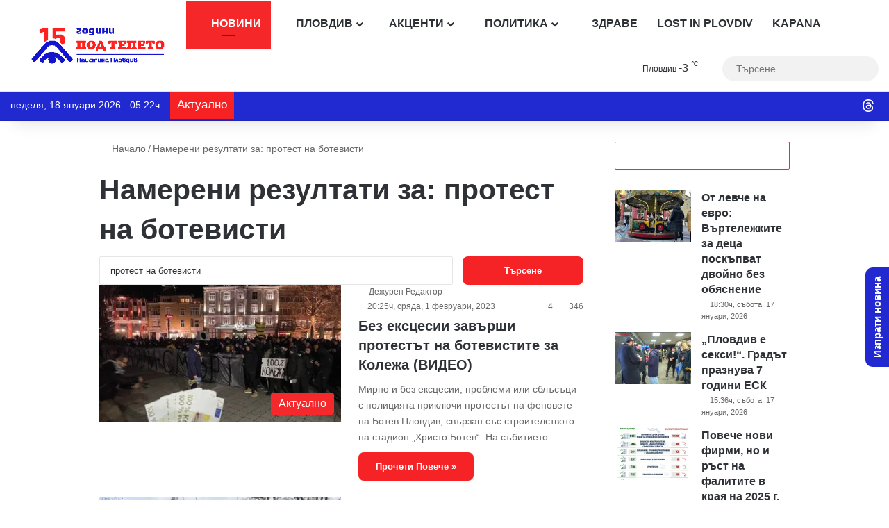

--- FILE ---
content_type: text/html; charset=utf-8
request_url: https://www.google.com/recaptcha/api2/anchor?ar=1&k=6Lc7r_IhAAAAAHmQees3HXlMlCk0rmMYQWy7ZaLP&co=aHR0cHM6Ly9wb2R0ZXBldG8uY29tOjQ0Mw..&hl=bg&v=PoyoqOPhxBO7pBk68S4YbpHZ&size=invisible&anchor-ms=20000&execute-ms=30000&cb=iwga03cov95z
body_size: 48565
content:
<!DOCTYPE HTML><html dir="ltr" lang="bg"><head><meta http-equiv="Content-Type" content="text/html; charset=UTF-8">
<meta http-equiv="X-UA-Compatible" content="IE=edge">
<title>reCAPTCHA</title>
<style type="text/css">
/* cyrillic-ext */
@font-face {
  font-family: 'Roboto';
  font-style: normal;
  font-weight: 400;
  font-stretch: 100%;
  src: url(//fonts.gstatic.com/s/roboto/v48/KFO7CnqEu92Fr1ME7kSn66aGLdTylUAMa3GUBHMdazTgWw.woff2) format('woff2');
  unicode-range: U+0460-052F, U+1C80-1C8A, U+20B4, U+2DE0-2DFF, U+A640-A69F, U+FE2E-FE2F;
}
/* cyrillic */
@font-face {
  font-family: 'Roboto';
  font-style: normal;
  font-weight: 400;
  font-stretch: 100%;
  src: url(//fonts.gstatic.com/s/roboto/v48/KFO7CnqEu92Fr1ME7kSn66aGLdTylUAMa3iUBHMdazTgWw.woff2) format('woff2');
  unicode-range: U+0301, U+0400-045F, U+0490-0491, U+04B0-04B1, U+2116;
}
/* greek-ext */
@font-face {
  font-family: 'Roboto';
  font-style: normal;
  font-weight: 400;
  font-stretch: 100%;
  src: url(//fonts.gstatic.com/s/roboto/v48/KFO7CnqEu92Fr1ME7kSn66aGLdTylUAMa3CUBHMdazTgWw.woff2) format('woff2');
  unicode-range: U+1F00-1FFF;
}
/* greek */
@font-face {
  font-family: 'Roboto';
  font-style: normal;
  font-weight: 400;
  font-stretch: 100%;
  src: url(//fonts.gstatic.com/s/roboto/v48/KFO7CnqEu92Fr1ME7kSn66aGLdTylUAMa3-UBHMdazTgWw.woff2) format('woff2');
  unicode-range: U+0370-0377, U+037A-037F, U+0384-038A, U+038C, U+038E-03A1, U+03A3-03FF;
}
/* math */
@font-face {
  font-family: 'Roboto';
  font-style: normal;
  font-weight: 400;
  font-stretch: 100%;
  src: url(//fonts.gstatic.com/s/roboto/v48/KFO7CnqEu92Fr1ME7kSn66aGLdTylUAMawCUBHMdazTgWw.woff2) format('woff2');
  unicode-range: U+0302-0303, U+0305, U+0307-0308, U+0310, U+0312, U+0315, U+031A, U+0326-0327, U+032C, U+032F-0330, U+0332-0333, U+0338, U+033A, U+0346, U+034D, U+0391-03A1, U+03A3-03A9, U+03B1-03C9, U+03D1, U+03D5-03D6, U+03F0-03F1, U+03F4-03F5, U+2016-2017, U+2034-2038, U+203C, U+2040, U+2043, U+2047, U+2050, U+2057, U+205F, U+2070-2071, U+2074-208E, U+2090-209C, U+20D0-20DC, U+20E1, U+20E5-20EF, U+2100-2112, U+2114-2115, U+2117-2121, U+2123-214F, U+2190, U+2192, U+2194-21AE, U+21B0-21E5, U+21F1-21F2, U+21F4-2211, U+2213-2214, U+2216-22FF, U+2308-230B, U+2310, U+2319, U+231C-2321, U+2336-237A, U+237C, U+2395, U+239B-23B7, U+23D0, U+23DC-23E1, U+2474-2475, U+25AF, U+25B3, U+25B7, U+25BD, U+25C1, U+25CA, U+25CC, U+25FB, U+266D-266F, U+27C0-27FF, U+2900-2AFF, U+2B0E-2B11, U+2B30-2B4C, U+2BFE, U+3030, U+FF5B, U+FF5D, U+1D400-1D7FF, U+1EE00-1EEFF;
}
/* symbols */
@font-face {
  font-family: 'Roboto';
  font-style: normal;
  font-weight: 400;
  font-stretch: 100%;
  src: url(//fonts.gstatic.com/s/roboto/v48/KFO7CnqEu92Fr1ME7kSn66aGLdTylUAMaxKUBHMdazTgWw.woff2) format('woff2');
  unicode-range: U+0001-000C, U+000E-001F, U+007F-009F, U+20DD-20E0, U+20E2-20E4, U+2150-218F, U+2190, U+2192, U+2194-2199, U+21AF, U+21E6-21F0, U+21F3, U+2218-2219, U+2299, U+22C4-22C6, U+2300-243F, U+2440-244A, U+2460-24FF, U+25A0-27BF, U+2800-28FF, U+2921-2922, U+2981, U+29BF, U+29EB, U+2B00-2BFF, U+4DC0-4DFF, U+FFF9-FFFB, U+10140-1018E, U+10190-1019C, U+101A0, U+101D0-101FD, U+102E0-102FB, U+10E60-10E7E, U+1D2C0-1D2D3, U+1D2E0-1D37F, U+1F000-1F0FF, U+1F100-1F1AD, U+1F1E6-1F1FF, U+1F30D-1F30F, U+1F315, U+1F31C, U+1F31E, U+1F320-1F32C, U+1F336, U+1F378, U+1F37D, U+1F382, U+1F393-1F39F, U+1F3A7-1F3A8, U+1F3AC-1F3AF, U+1F3C2, U+1F3C4-1F3C6, U+1F3CA-1F3CE, U+1F3D4-1F3E0, U+1F3ED, U+1F3F1-1F3F3, U+1F3F5-1F3F7, U+1F408, U+1F415, U+1F41F, U+1F426, U+1F43F, U+1F441-1F442, U+1F444, U+1F446-1F449, U+1F44C-1F44E, U+1F453, U+1F46A, U+1F47D, U+1F4A3, U+1F4B0, U+1F4B3, U+1F4B9, U+1F4BB, U+1F4BF, U+1F4C8-1F4CB, U+1F4D6, U+1F4DA, U+1F4DF, U+1F4E3-1F4E6, U+1F4EA-1F4ED, U+1F4F7, U+1F4F9-1F4FB, U+1F4FD-1F4FE, U+1F503, U+1F507-1F50B, U+1F50D, U+1F512-1F513, U+1F53E-1F54A, U+1F54F-1F5FA, U+1F610, U+1F650-1F67F, U+1F687, U+1F68D, U+1F691, U+1F694, U+1F698, U+1F6AD, U+1F6B2, U+1F6B9-1F6BA, U+1F6BC, U+1F6C6-1F6CF, U+1F6D3-1F6D7, U+1F6E0-1F6EA, U+1F6F0-1F6F3, U+1F6F7-1F6FC, U+1F700-1F7FF, U+1F800-1F80B, U+1F810-1F847, U+1F850-1F859, U+1F860-1F887, U+1F890-1F8AD, U+1F8B0-1F8BB, U+1F8C0-1F8C1, U+1F900-1F90B, U+1F93B, U+1F946, U+1F984, U+1F996, U+1F9E9, U+1FA00-1FA6F, U+1FA70-1FA7C, U+1FA80-1FA89, U+1FA8F-1FAC6, U+1FACE-1FADC, U+1FADF-1FAE9, U+1FAF0-1FAF8, U+1FB00-1FBFF;
}
/* vietnamese */
@font-face {
  font-family: 'Roboto';
  font-style: normal;
  font-weight: 400;
  font-stretch: 100%;
  src: url(//fonts.gstatic.com/s/roboto/v48/KFO7CnqEu92Fr1ME7kSn66aGLdTylUAMa3OUBHMdazTgWw.woff2) format('woff2');
  unicode-range: U+0102-0103, U+0110-0111, U+0128-0129, U+0168-0169, U+01A0-01A1, U+01AF-01B0, U+0300-0301, U+0303-0304, U+0308-0309, U+0323, U+0329, U+1EA0-1EF9, U+20AB;
}
/* latin-ext */
@font-face {
  font-family: 'Roboto';
  font-style: normal;
  font-weight: 400;
  font-stretch: 100%;
  src: url(//fonts.gstatic.com/s/roboto/v48/KFO7CnqEu92Fr1ME7kSn66aGLdTylUAMa3KUBHMdazTgWw.woff2) format('woff2');
  unicode-range: U+0100-02BA, U+02BD-02C5, U+02C7-02CC, U+02CE-02D7, U+02DD-02FF, U+0304, U+0308, U+0329, U+1D00-1DBF, U+1E00-1E9F, U+1EF2-1EFF, U+2020, U+20A0-20AB, U+20AD-20C0, U+2113, U+2C60-2C7F, U+A720-A7FF;
}
/* latin */
@font-face {
  font-family: 'Roboto';
  font-style: normal;
  font-weight: 400;
  font-stretch: 100%;
  src: url(//fonts.gstatic.com/s/roboto/v48/KFO7CnqEu92Fr1ME7kSn66aGLdTylUAMa3yUBHMdazQ.woff2) format('woff2');
  unicode-range: U+0000-00FF, U+0131, U+0152-0153, U+02BB-02BC, U+02C6, U+02DA, U+02DC, U+0304, U+0308, U+0329, U+2000-206F, U+20AC, U+2122, U+2191, U+2193, U+2212, U+2215, U+FEFF, U+FFFD;
}
/* cyrillic-ext */
@font-face {
  font-family: 'Roboto';
  font-style: normal;
  font-weight: 500;
  font-stretch: 100%;
  src: url(//fonts.gstatic.com/s/roboto/v48/KFO7CnqEu92Fr1ME7kSn66aGLdTylUAMa3GUBHMdazTgWw.woff2) format('woff2');
  unicode-range: U+0460-052F, U+1C80-1C8A, U+20B4, U+2DE0-2DFF, U+A640-A69F, U+FE2E-FE2F;
}
/* cyrillic */
@font-face {
  font-family: 'Roboto';
  font-style: normal;
  font-weight: 500;
  font-stretch: 100%;
  src: url(//fonts.gstatic.com/s/roboto/v48/KFO7CnqEu92Fr1ME7kSn66aGLdTylUAMa3iUBHMdazTgWw.woff2) format('woff2');
  unicode-range: U+0301, U+0400-045F, U+0490-0491, U+04B0-04B1, U+2116;
}
/* greek-ext */
@font-face {
  font-family: 'Roboto';
  font-style: normal;
  font-weight: 500;
  font-stretch: 100%;
  src: url(//fonts.gstatic.com/s/roboto/v48/KFO7CnqEu92Fr1ME7kSn66aGLdTylUAMa3CUBHMdazTgWw.woff2) format('woff2');
  unicode-range: U+1F00-1FFF;
}
/* greek */
@font-face {
  font-family: 'Roboto';
  font-style: normal;
  font-weight: 500;
  font-stretch: 100%;
  src: url(//fonts.gstatic.com/s/roboto/v48/KFO7CnqEu92Fr1ME7kSn66aGLdTylUAMa3-UBHMdazTgWw.woff2) format('woff2');
  unicode-range: U+0370-0377, U+037A-037F, U+0384-038A, U+038C, U+038E-03A1, U+03A3-03FF;
}
/* math */
@font-face {
  font-family: 'Roboto';
  font-style: normal;
  font-weight: 500;
  font-stretch: 100%;
  src: url(//fonts.gstatic.com/s/roboto/v48/KFO7CnqEu92Fr1ME7kSn66aGLdTylUAMawCUBHMdazTgWw.woff2) format('woff2');
  unicode-range: U+0302-0303, U+0305, U+0307-0308, U+0310, U+0312, U+0315, U+031A, U+0326-0327, U+032C, U+032F-0330, U+0332-0333, U+0338, U+033A, U+0346, U+034D, U+0391-03A1, U+03A3-03A9, U+03B1-03C9, U+03D1, U+03D5-03D6, U+03F0-03F1, U+03F4-03F5, U+2016-2017, U+2034-2038, U+203C, U+2040, U+2043, U+2047, U+2050, U+2057, U+205F, U+2070-2071, U+2074-208E, U+2090-209C, U+20D0-20DC, U+20E1, U+20E5-20EF, U+2100-2112, U+2114-2115, U+2117-2121, U+2123-214F, U+2190, U+2192, U+2194-21AE, U+21B0-21E5, U+21F1-21F2, U+21F4-2211, U+2213-2214, U+2216-22FF, U+2308-230B, U+2310, U+2319, U+231C-2321, U+2336-237A, U+237C, U+2395, U+239B-23B7, U+23D0, U+23DC-23E1, U+2474-2475, U+25AF, U+25B3, U+25B7, U+25BD, U+25C1, U+25CA, U+25CC, U+25FB, U+266D-266F, U+27C0-27FF, U+2900-2AFF, U+2B0E-2B11, U+2B30-2B4C, U+2BFE, U+3030, U+FF5B, U+FF5D, U+1D400-1D7FF, U+1EE00-1EEFF;
}
/* symbols */
@font-face {
  font-family: 'Roboto';
  font-style: normal;
  font-weight: 500;
  font-stretch: 100%;
  src: url(//fonts.gstatic.com/s/roboto/v48/KFO7CnqEu92Fr1ME7kSn66aGLdTylUAMaxKUBHMdazTgWw.woff2) format('woff2');
  unicode-range: U+0001-000C, U+000E-001F, U+007F-009F, U+20DD-20E0, U+20E2-20E4, U+2150-218F, U+2190, U+2192, U+2194-2199, U+21AF, U+21E6-21F0, U+21F3, U+2218-2219, U+2299, U+22C4-22C6, U+2300-243F, U+2440-244A, U+2460-24FF, U+25A0-27BF, U+2800-28FF, U+2921-2922, U+2981, U+29BF, U+29EB, U+2B00-2BFF, U+4DC0-4DFF, U+FFF9-FFFB, U+10140-1018E, U+10190-1019C, U+101A0, U+101D0-101FD, U+102E0-102FB, U+10E60-10E7E, U+1D2C0-1D2D3, U+1D2E0-1D37F, U+1F000-1F0FF, U+1F100-1F1AD, U+1F1E6-1F1FF, U+1F30D-1F30F, U+1F315, U+1F31C, U+1F31E, U+1F320-1F32C, U+1F336, U+1F378, U+1F37D, U+1F382, U+1F393-1F39F, U+1F3A7-1F3A8, U+1F3AC-1F3AF, U+1F3C2, U+1F3C4-1F3C6, U+1F3CA-1F3CE, U+1F3D4-1F3E0, U+1F3ED, U+1F3F1-1F3F3, U+1F3F5-1F3F7, U+1F408, U+1F415, U+1F41F, U+1F426, U+1F43F, U+1F441-1F442, U+1F444, U+1F446-1F449, U+1F44C-1F44E, U+1F453, U+1F46A, U+1F47D, U+1F4A3, U+1F4B0, U+1F4B3, U+1F4B9, U+1F4BB, U+1F4BF, U+1F4C8-1F4CB, U+1F4D6, U+1F4DA, U+1F4DF, U+1F4E3-1F4E6, U+1F4EA-1F4ED, U+1F4F7, U+1F4F9-1F4FB, U+1F4FD-1F4FE, U+1F503, U+1F507-1F50B, U+1F50D, U+1F512-1F513, U+1F53E-1F54A, U+1F54F-1F5FA, U+1F610, U+1F650-1F67F, U+1F687, U+1F68D, U+1F691, U+1F694, U+1F698, U+1F6AD, U+1F6B2, U+1F6B9-1F6BA, U+1F6BC, U+1F6C6-1F6CF, U+1F6D3-1F6D7, U+1F6E0-1F6EA, U+1F6F0-1F6F3, U+1F6F7-1F6FC, U+1F700-1F7FF, U+1F800-1F80B, U+1F810-1F847, U+1F850-1F859, U+1F860-1F887, U+1F890-1F8AD, U+1F8B0-1F8BB, U+1F8C0-1F8C1, U+1F900-1F90B, U+1F93B, U+1F946, U+1F984, U+1F996, U+1F9E9, U+1FA00-1FA6F, U+1FA70-1FA7C, U+1FA80-1FA89, U+1FA8F-1FAC6, U+1FACE-1FADC, U+1FADF-1FAE9, U+1FAF0-1FAF8, U+1FB00-1FBFF;
}
/* vietnamese */
@font-face {
  font-family: 'Roboto';
  font-style: normal;
  font-weight: 500;
  font-stretch: 100%;
  src: url(//fonts.gstatic.com/s/roboto/v48/KFO7CnqEu92Fr1ME7kSn66aGLdTylUAMa3OUBHMdazTgWw.woff2) format('woff2');
  unicode-range: U+0102-0103, U+0110-0111, U+0128-0129, U+0168-0169, U+01A0-01A1, U+01AF-01B0, U+0300-0301, U+0303-0304, U+0308-0309, U+0323, U+0329, U+1EA0-1EF9, U+20AB;
}
/* latin-ext */
@font-face {
  font-family: 'Roboto';
  font-style: normal;
  font-weight: 500;
  font-stretch: 100%;
  src: url(//fonts.gstatic.com/s/roboto/v48/KFO7CnqEu92Fr1ME7kSn66aGLdTylUAMa3KUBHMdazTgWw.woff2) format('woff2');
  unicode-range: U+0100-02BA, U+02BD-02C5, U+02C7-02CC, U+02CE-02D7, U+02DD-02FF, U+0304, U+0308, U+0329, U+1D00-1DBF, U+1E00-1E9F, U+1EF2-1EFF, U+2020, U+20A0-20AB, U+20AD-20C0, U+2113, U+2C60-2C7F, U+A720-A7FF;
}
/* latin */
@font-face {
  font-family: 'Roboto';
  font-style: normal;
  font-weight: 500;
  font-stretch: 100%;
  src: url(//fonts.gstatic.com/s/roboto/v48/KFO7CnqEu92Fr1ME7kSn66aGLdTylUAMa3yUBHMdazQ.woff2) format('woff2');
  unicode-range: U+0000-00FF, U+0131, U+0152-0153, U+02BB-02BC, U+02C6, U+02DA, U+02DC, U+0304, U+0308, U+0329, U+2000-206F, U+20AC, U+2122, U+2191, U+2193, U+2212, U+2215, U+FEFF, U+FFFD;
}
/* cyrillic-ext */
@font-face {
  font-family: 'Roboto';
  font-style: normal;
  font-weight: 900;
  font-stretch: 100%;
  src: url(//fonts.gstatic.com/s/roboto/v48/KFO7CnqEu92Fr1ME7kSn66aGLdTylUAMa3GUBHMdazTgWw.woff2) format('woff2');
  unicode-range: U+0460-052F, U+1C80-1C8A, U+20B4, U+2DE0-2DFF, U+A640-A69F, U+FE2E-FE2F;
}
/* cyrillic */
@font-face {
  font-family: 'Roboto';
  font-style: normal;
  font-weight: 900;
  font-stretch: 100%;
  src: url(//fonts.gstatic.com/s/roboto/v48/KFO7CnqEu92Fr1ME7kSn66aGLdTylUAMa3iUBHMdazTgWw.woff2) format('woff2');
  unicode-range: U+0301, U+0400-045F, U+0490-0491, U+04B0-04B1, U+2116;
}
/* greek-ext */
@font-face {
  font-family: 'Roboto';
  font-style: normal;
  font-weight: 900;
  font-stretch: 100%;
  src: url(//fonts.gstatic.com/s/roboto/v48/KFO7CnqEu92Fr1ME7kSn66aGLdTylUAMa3CUBHMdazTgWw.woff2) format('woff2');
  unicode-range: U+1F00-1FFF;
}
/* greek */
@font-face {
  font-family: 'Roboto';
  font-style: normal;
  font-weight: 900;
  font-stretch: 100%;
  src: url(//fonts.gstatic.com/s/roboto/v48/KFO7CnqEu92Fr1ME7kSn66aGLdTylUAMa3-UBHMdazTgWw.woff2) format('woff2');
  unicode-range: U+0370-0377, U+037A-037F, U+0384-038A, U+038C, U+038E-03A1, U+03A3-03FF;
}
/* math */
@font-face {
  font-family: 'Roboto';
  font-style: normal;
  font-weight: 900;
  font-stretch: 100%;
  src: url(//fonts.gstatic.com/s/roboto/v48/KFO7CnqEu92Fr1ME7kSn66aGLdTylUAMawCUBHMdazTgWw.woff2) format('woff2');
  unicode-range: U+0302-0303, U+0305, U+0307-0308, U+0310, U+0312, U+0315, U+031A, U+0326-0327, U+032C, U+032F-0330, U+0332-0333, U+0338, U+033A, U+0346, U+034D, U+0391-03A1, U+03A3-03A9, U+03B1-03C9, U+03D1, U+03D5-03D6, U+03F0-03F1, U+03F4-03F5, U+2016-2017, U+2034-2038, U+203C, U+2040, U+2043, U+2047, U+2050, U+2057, U+205F, U+2070-2071, U+2074-208E, U+2090-209C, U+20D0-20DC, U+20E1, U+20E5-20EF, U+2100-2112, U+2114-2115, U+2117-2121, U+2123-214F, U+2190, U+2192, U+2194-21AE, U+21B0-21E5, U+21F1-21F2, U+21F4-2211, U+2213-2214, U+2216-22FF, U+2308-230B, U+2310, U+2319, U+231C-2321, U+2336-237A, U+237C, U+2395, U+239B-23B7, U+23D0, U+23DC-23E1, U+2474-2475, U+25AF, U+25B3, U+25B7, U+25BD, U+25C1, U+25CA, U+25CC, U+25FB, U+266D-266F, U+27C0-27FF, U+2900-2AFF, U+2B0E-2B11, U+2B30-2B4C, U+2BFE, U+3030, U+FF5B, U+FF5D, U+1D400-1D7FF, U+1EE00-1EEFF;
}
/* symbols */
@font-face {
  font-family: 'Roboto';
  font-style: normal;
  font-weight: 900;
  font-stretch: 100%;
  src: url(//fonts.gstatic.com/s/roboto/v48/KFO7CnqEu92Fr1ME7kSn66aGLdTylUAMaxKUBHMdazTgWw.woff2) format('woff2');
  unicode-range: U+0001-000C, U+000E-001F, U+007F-009F, U+20DD-20E0, U+20E2-20E4, U+2150-218F, U+2190, U+2192, U+2194-2199, U+21AF, U+21E6-21F0, U+21F3, U+2218-2219, U+2299, U+22C4-22C6, U+2300-243F, U+2440-244A, U+2460-24FF, U+25A0-27BF, U+2800-28FF, U+2921-2922, U+2981, U+29BF, U+29EB, U+2B00-2BFF, U+4DC0-4DFF, U+FFF9-FFFB, U+10140-1018E, U+10190-1019C, U+101A0, U+101D0-101FD, U+102E0-102FB, U+10E60-10E7E, U+1D2C0-1D2D3, U+1D2E0-1D37F, U+1F000-1F0FF, U+1F100-1F1AD, U+1F1E6-1F1FF, U+1F30D-1F30F, U+1F315, U+1F31C, U+1F31E, U+1F320-1F32C, U+1F336, U+1F378, U+1F37D, U+1F382, U+1F393-1F39F, U+1F3A7-1F3A8, U+1F3AC-1F3AF, U+1F3C2, U+1F3C4-1F3C6, U+1F3CA-1F3CE, U+1F3D4-1F3E0, U+1F3ED, U+1F3F1-1F3F3, U+1F3F5-1F3F7, U+1F408, U+1F415, U+1F41F, U+1F426, U+1F43F, U+1F441-1F442, U+1F444, U+1F446-1F449, U+1F44C-1F44E, U+1F453, U+1F46A, U+1F47D, U+1F4A3, U+1F4B0, U+1F4B3, U+1F4B9, U+1F4BB, U+1F4BF, U+1F4C8-1F4CB, U+1F4D6, U+1F4DA, U+1F4DF, U+1F4E3-1F4E6, U+1F4EA-1F4ED, U+1F4F7, U+1F4F9-1F4FB, U+1F4FD-1F4FE, U+1F503, U+1F507-1F50B, U+1F50D, U+1F512-1F513, U+1F53E-1F54A, U+1F54F-1F5FA, U+1F610, U+1F650-1F67F, U+1F687, U+1F68D, U+1F691, U+1F694, U+1F698, U+1F6AD, U+1F6B2, U+1F6B9-1F6BA, U+1F6BC, U+1F6C6-1F6CF, U+1F6D3-1F6D7, U+1F6E0-1F6EA, U+1F6F0-1F6F3, U+1F6F7-1F6FC, U+1F700-1F7FF, U+1F800-1F80B, U+1F810-1F847, U+1F850-1F859, U+1F860-1F887, U+1F890-1F8AD, U+1F8B0-1F8BB, U+1F8C0-1F8C1, U+1F900-1F90B, U+1F93B, U+1F946, U+1F984, U+1F996, U+1F9E9, U+1FA00-1FA6F, U+1FA70-1FA7C, U+1FA80-1FA89, U+1FA8F-1FAC6, U+1FACE-1FADC, U+1FADF-1FAE9, U+1FAF0-1FAF8, U+1FB00-1FBFF;
}
/* vietnamese */
@font-face {
  font-family: 'Roboto';
  font-style: normal;
  font-weight: 900;
  font-stretch: 100%;
  src: url(//fonts.gstatic.com/s/roboto/v48/KFO7CnqEu92Fr1ME7kSn66aGLdTylUAMa3OUBHMdazTgWw.woff2) format('woff2');
  unicode-range: U+0102-0103, U+0110-0111, U+0128-0129, U+0168-0169, U+01A0-01A1, U+01AF-01B0, U+0300-0301, U+0303-0304, U+0308-0309, U+0323, U+0329, U+1EA0-1EF9, U+20AB;
}
/* latin-ext */
@font-face {
  font-family: 'Roboto';
  font-style: normal;
  font-weight: 900;
  font-stretch: 100%;
  src: url(//fonts.gstatic.com/s/roboto/v48/KFO7CnqEu92Fr1ME7kSn66aGLdTylUAMa3KUBHMdazTgWw.woff2) format('woff2');
  unicode-range: U+0100-02BA, U+02BD-02C5, U+02C7-02CC, U+02CE-02D7, U+02DD-02FF, U+0304, U+0308, U+0329, U+1D00-1DBF, U+1E00-1E9F, U+1EF2-1EFF, U+2020, U+20A0-20AB, U+20AD-20C0, U+2113, U+2C60-2C7F, U+A720-A7FF;
}
/* latin */
@font-face {
  font-family: 'Roboto';
  font-style: normal;
  font-weight: 900;
  font-stretch: 100%;
  src: url(//fonts.gstatic.com/s/roboto/v48/KFO7CnqEu92Fr1ME7kSn66aGLdTylUAMa3yUBHMdazQ.woff2) format('woff2');
  unicode-range: U+0000-00FF, U+0131, U+0152-0153, U+02BB-02BC, U+02C6, U+02DA, U+02DC, U+0304, U+0308, U+0329, U+2000-206F, U+20AC, U+2122, U+2191, U+2193, U+2212, U+2215, U+FEFF, U+FFFD;
}

</style>
<link rel="stylesheet" type="text/css" href="https://www.gstatic.com/recaptcha/releases/PoyoqOPhxBO7pBk68S4YbpHZ/styles__ltr.css">
<script nonce="pc5aqHglf4P0K7-7yyNG3w" type="text/javascript">window['__recaptcha_api'] = 'https://www.google.com/recaptcha/api2/';</script>
<script type="text/javascript" src="https://www.gstatic.com/recaptcha/releases/PoyoqOPhxBO7pBk68S4YbpHZ/recaptcha__bg.js" nonce="pc5aqHglf4P0K7-7yyNG3w">
      
    </script></head>
<body><div id="rc-anchor-alert" class="rc-anchor-alert"></div>
<input type="hidden" id="recaptcha-token" value="[base64]">
<script type="text/javascript" nonce="pc5aqHglf4P0K7-7yyNG3w">
      recaptcha.anchor.Main.init("[\x22ainput\x22,[\x22bgdata\x22,\x22\x22,\[base64]/[base64]/[base64]/[base64]/[base64]/[base64]/KGcoTywyNTMsTy5PKSxVRyhPLEMpKTpnKE8sMjUzLEMpLE8pKSxsKSksTykpfSxieT1mdW5jdGlvbihDLE8sdSxsKXtmb3IobD0odT1SKEMpLDApO08+MDtPLS0pbD1sPDw4fFooQyk7ZyhDLHUsbCl9LFVHPWZ1bmN0aW9uKEMsTyl7Qy5pLmxlbmd0aD4xMDQ/[base64]/[base64]/[base64]/[base64]/[base64]/[base64]/[base64]\\u003d\x22,\[base64]\x22,\x22w4zCisOgbMOlHQPDr3Vwwo/[base64]/XcK/[base64]/w67CicO9OcK8w4vDusONw4gUbi0TL8KEVsOBBgcXwqo2UMOwwo/DnSkuJyLCh8K8wo5XMsKgXHDDg8KOMmxqwqhVw6rDjFDCqH1UEjTCp8KMMcKkwrpfcCpYOSo7S8K0w6lyEsOFPcK5VSJKw5LDv8KbwqY5GnrCvjfCocK1OAVVXsK+MiHCn3XCkF1oQTcnw67Cp8KtwpfCg3PDn8OBwpImLMK/w73CmmHCoMKPYcK5w6sGFsKjwovDo17DmhzCisK8wr/CqwXDosKVQ8O4w6fCun8oFsKHwrF/YsOOdC9kZMKmw6olwoxEw73Dm0A+wobDkn5Fd3cCPMKxDhEOCFTDt3ZMXzd4JCchTiXDlT7DsRHCjAHCnsKgOyPDoj3Do057w5HDkTg2woc/[base64]/Dlx7DoMOCwojDocOnw6LDrjnDmR8Aw53CpQbDh00Zw7TCnMK4ecKJw5LDrcOCw58ewoZyw4/[base64]/CjsKsw51qwqYUGGxdLAzDlh5Pw7MaK8K8wrTCrxPDrcKiRDfChcKhwpvChsKKf8Ofw6nCqcOjw4XChXjCv1QAw5DCu8O+woMRw5lrw6rCq8K0w5E7UMKAM8OSTMK2w6DDqVEvaHklw4jCjDs0wqzCtMO/w6NzaMONw4Zlw7nCksKAwq5kwpgbHS54LsKvw4dPwpVVElvDscKPeAcOw54+MGPCiMOpw5xRT8KAw6PDvmhnwpxrw5/CvnvDhldLw7rDqzYeJGJMLXxSb8Kcwo4HwoMZZcOYwocAwqNAVy3CksK8w6pXw4c+KsKvw7XCgAo5wo/DjkvDqBt9EUESw6IuaMKtMsKIwoIYwqoKcMKxw4LCh0vCux7Ct8Ocw4HCpcK7WD7Dr3fCgS5cwokZw6BhFQ1hwojDg8KDYlNcY8Kjw4hiLFp5wqcIBD/CtgVndMO7wpkpwqBQI8O+XMKFTVkRw73CnQp1IRZ/[base64]/ClGzDtsKgwqEEA3JBwpTDmhDDs3x5dgEBUcKowrF3AwlWAcOAw6vCnMKDW8K7w6YrPRhaB8OOwqZ2FMK0wqvDlsO4IsKyC2pNw7XDky7Dq8K4KnnCg8KaT38ow4zDr1PDmxrDhV0fwrV9wqAvw4tdwpbCjyjCngHDoiBRw58+w443w6PDq8K9wpXCt8O/NXzDpcOdZzgtw79/wqBJwrRQw5MNPFtLw6/Dp8Orw5vCv8K0wrVHTGhcwoB5fXnCg8OUwoTChcK5wogCw7o9B3tqBgViTWR7w7gSwpnCv8KUwqDCtijDv8KSw5vDt1BPw7puw4FYw4PDtg/DpcKyw4jCl8OCw4bCuToVQ8KAVsKzw6J7UsKRwoDDv8OoE8OgTMKwwoTCjVU2w5lqw5PDocKjOcOpO0fCj8O3woBnw4vDtsOGwo7DgikSw5vDhMOew6cNwpDCtHtGwq1ULsOjwqrDqcKbESHDl8OFwqVdaMOAUMOGwp/[base64]/[base64]/[base64]/DhMOWw7bCsytrwrEzDBV9McKiCVXDo1oOX0vDnsKwwozDi8KaWxPDk8OFw6ghOMOfw5bDpsOqw4HCi8KBaMK4wrlZw65XwpnCkcKtwqLDhMKtwrfDscKgwp3CnQFCLgbCgcO6bcKBD1dhwqBGwp/Co8OKw6PDkR/DgcOAwofChlhHb25SM3jDuxDDosKHw69KwrIzNcKUwrPCocOWw6Iiw5sGw40GwoJGwqwiJcOVAMKDJ8OST8KQw7cVDsOUcsOLwqbDqQ7CqcOXSVrCr8Oxw4dgwqZgU2tzSTXDrHxOwp/[base64]/GMKqw7DDqMKXa8K0XMKvXsKFwqnDhU7DlCMGYj8KwpHCr8Kfc8K4wpbCq8KkNhQ9FF1tEMODVhLDssKrLSTCs0s1HsKkw6nDpsOzw4xkV8KELcKwwqURw6w9SzbCisOKw43CjsKUVzBHw55xw53CvcKwM8K5HcOJacKDMMK/[base64]/[base64]/CtMKwQk5BwrkKwq5pecKqdx/Cl8Ocw57CsC7CtWohw5LDkBnDiiTCugBPwq3DqcO1wqcAwqk9Z8KTBVLCuMKbOMOFwo/DtlM8w4XDvMKDLRUYVsOFJn0Ta8ONfTbDr8Kow53DlWF0aBI+w53CqMO/w6ZWwqjDuGzCpwVLw5LCglRWwrpZESAnYBjCi8KTw4LChcKIw5AaMArChQF+wpk2DsKhKcKdwrTClwYlSiPCiULDiXkKwrwUw4vDjglAVnRZNsKqw5Rjw61jwqA0wqTDvSLCiVbChMOQwo/DjhwtRsKOwozDjTkTaMODw6LDgsKPw5PDjnnCvWpeScK+OMKMO8KOw7vDrMKBATdGwpHCpMOaUDwDNsKBJgXCv0QXwoJQdQxqMsOFdkTDq23Cl8OyFMO1BQbCrkRxNMKrRsK0wo/[base64]/[base64]/wooOwprCt0nDqFRvcsKHwqcxwrkAKnTDnsK5dGrDtHxSTMKlOHjDpXDCm3fDg1t2NcKqEMKHw43DhcK7w4XDmMKOSMObw5bCi1/Ds1fDlQ1ZwrNnw6hBwplwZ8KkwpTDksOnLcKdwonCoHPDosKGbMOlwrvCgsOuwo/Cr8OHw7xqwpZxw5dEfS/CuiLChG0Hc8KuVcOCQ8K8w6nDhiJFw7RxQjXCkBABw6NDF1/Cl8OawqLDo8Kxw4/DuA1GwrrCncKUWcKTwoxCwrRsLMKxw5IsZ8KtwpHCukHCqcKtwozClDEOY8KhwqRoYj7DvMOLUWfDqsOKQ2hpeTTDqG7Csk9sw58EdcKkUsOAw77CjMKRDlDDtsOpwp7DhsKww7sqw6ZHTsK+wpXCvMKzw7bDhVbCl8K5K0ZbTHXDuMOrwqV/Nz4tw7rDnwFWGsKow6EVHcO3Tn/CrznClmfDhmwzCCzDgsOvwr9MJMOzEivCqcKRHW51wpvDssKCwonDrGXDgCUWw4V1bsKbYcKREGYhw5zCninDl8KGCkzDnjB+w6/DkMO9woYQHMK/[base64]/CiWXDp8O+wqHCpUXDmMK9wqwqLBfDjlIywp9Df8OLw58Mw6h8N2zCq8ODCMKvwoh1Tw0hw4nCs8OYMzTCucOmw5fDj3TDlcKmGlFPwr0Mw6ksYsOiwqtmSkPCpTxlw7srVsOgd1bCvjvCthHCrkROCsK/a8OQNcOufsO6WsOcw40ofXVyZiPCpMOoVgLDv8KQw7rDvRLCh8Ovw65/Xl3Dmm/[base64]/[base64]/ChMKdwqXDgBMLOsONL1LCh23Cjl/CmTfDt3Ekw7QOG8Kowo/DvsKywr1APG/[base64]/CjsKOwoNQw6vCvBDDslxdVEtiTWnDqcKrw5dhfUMXw4TDi8KWw7DCuEDCicOlR00Uwp7Dp0wqMcKZwrXDgMOle8OOB8Ocwp/DqlBbPnTDix7Dq8OywrbDiAfCpMOOJBjDi8Krw7gfcnDCvWfDlQPDkmzCizUww6HDv093SDM/ZsKwZBoyHQTClcKNZ1YVXcONPMOnwqckw45iT8KJSlkswqfCn8KEHT7Dt8KcBcKww4xzw6A0YgBJwqrCmRbDvABsw511w5MQMcOawrJMdAnCnsKKaVB2w7LCssKEw4/[base64]/Du1DDn3vDgEHDhgjDgUTDsg8EcHjDly4jazQAbMK2PyvChsOcwp/[base64]/[base64]/[base64]/[base64]/wq7CgcOWwojDjcKwwqtzEsKawoM9woHDmAY8e2EjBsKiwqfDpMOgwqnCt8OjFk0rU1BDCMKRwrJTw7cJwr/DssO2woXCoAt9w4JtwqjDisKZw5DCisKbeU4dwotJJiQaw6vDhT1kwoFPw5/[base64]/DtcKTw4VvOVsMfHB2w7Jwwqdwwp/DrcKjw6HCjwTCvS9uScKmw6gMMATCksOpwpdqCCZYwrIgVsK+fCbCjgMUw7HDjxXCl0UQVkxUMxLDpDktwrjDksKtL0gjHMK1wox1bsK5w4LDrEgING4TU8ONScKJwrfDhcOvwqgtw63ChirDu8KSw5EJw6V2w4olaG/DqX48w4XDtEXDlcKPW8KWwq4VwrfCmcK6SMO7UsKgwq5EXGzCvRBde8K2XMO7B8K/wqosEHfCu8OMT8Kuw5XDl8Onwo8KYTZdw7/CuMK5OsOHw5InPnDDngLCkMOjeMOxAVI8w6bDuMO0w74eQ8O5wr5eNMOnw69xP8KAw61WUcKTTyovwpVmw6LCnMOIwqzCnsK3S8O3wrHChxV5wqvCiFLCl8OLf8KXDcOpwpIHKsKyH8OOw50FV8OIw5zDtsK4Y24mw7M6IcO+woxLw7VHwrfDnTTDgnTCgcK/[base64]/Dv2IAwqDCux4ow7PCnBsqIQXCk2/DjMKhw6YCw4XDrcO/[base64]/c8O9wprDksKkSMOpwrTCmxQZwonDiGFbH8OxwpvCt8OJPMKzAsOCw4s4V8Kow7J4VMOJwpPDigvCn8KvDXrCocKxUsOcG8OBw7bDnsKQaS/Dn8OEw4PDtMOyccOhwrDDu8Olwop/woohJS02w71ccGc4fCHDoHHCn8OvO8ONIcOTw7syWcO/KsK8wpk4wo3CtMOlw6zDgQfCtMOgTsOuPxNqUULDj8OwFsKXw7rCjMKYw5Uqw5bDlA5mBGfCsxM2VXE1Pmw/w74PEsO5wrJNDQLClSXDlMObwrNywrx3ZcKONE3CsgsHWMKLVEVww6/[base64]/CisK5cToFw4RgcS4iw708AcKhw5ZSwrtiwoIJVcKNKcKtwp5cUT9sVHfCqmNLLXLCqcK/DMK5JMO4CcKaA0FPwp9AciTDqkrCo8Obwq7DlsOuwrlmFnXDisKjdQ3DvlVfFWkLGsKPMMOJeMO1worDsjPDgMOiwoDDpVw4Pxx4w57DocKqBMO/S8KXw7obw5vCvMKlcMOmwrkvw5LDqBg+EiFjw6nDgH4PC8Ocw4wOwq7DgsOFTBV5O8OqHwrCuUnDmMKzVcK3NiLCt8OhwqXDhgPCq8KsaR8Xw7Z7WynDgXgYwohIJsKQwpBbCMO7A2HCl2Abwrglw6jCmHFMwo5MCMOlSVvClhLCqDR2eUx0wpdMwp/[base64]/CncKvwqwcL8Kaw7nCn0XDk8K1RBUFwpXCu0kfE8Kuw5sXw6VhX8KNdVp5UxBPw6BPwr3DuQgnw5jCusKlLkTCm8KTwoDDk8KEwobCgsK0wpIxwqRfw7nDv3B0woPDvn8Qw5fDrMKmwq5Dw4fCshA5w6vCimHCmsKTwok2w4gad8OzDSFCwpnDgA7CiivCqn/DpFPCpcKKNVhFw7Y5w6bCnxbClMOqwoguwpJEfcO6wrnClsOCwrLDvBcCwr7Dh8OvOjsdwp3CkCYMa055w4vCvlRROm3ClSrCslbCg8O+wo/DsnTCvkPDi8OHLAhIw6bDiMK/wqnCgcOaBsK3w7ISThHChCRrwrnCsloES8OMRsK3fl7CmcO/CcKgScKVwqAfw47CmV/ChMK1e8KGOcO7wo4sAsOcw45kw4XDmMOMKTA/bcKFwopGcMO9K0DDq8Knw6tgc8KDw6/CujLCkFoywociwoZpVcK5L8KCHQXChkdIdsO/wo7DkcOCwrDDtcKqw5zCnAnCknjDncKLwpPCk8Ocw7fCn3nDs8KjOcK5NFLDu8O8wonDssOnw6/Dm8Oow6kIdMK3woZ4Tzs7wqoywoEcCsKiwq7DjkDDi8KLwpLCksOUJ2JJwo4/wonCgcKxw7JoD8KvQW/DocOgw6DCscOKwpXChQ3DmRzCpsO0w4/Dq8OTwqsywqtMEMOzwp4CwqJIbcOhwpIoAMKKw6lPRsK0wotGwrtZwpDCj1nDljLCpXrCvMK7OcKDw5JZwrLDtMOhF8OpLAUkFcKfZBZHU8OlM8KRV8OREsOfwpzDsFbDmcKVwofCqy3DoRVhUz/ChAFMw65mw4YzwpzCkgbCsDvDhsK7KcK6wqRiwqjDk8KRw73DoTlmUMKKZMKSw5DCpcOvBTJTPlfCqU0Lwp/[base64]/CiSXCusKID8O4w6fDrCcmYzcIw4XDtsKKw4rDmMOIw6PCucKaWTlow4bDp3jDkcONwog2bVbCv8OMVBlBw6vDjMKDw6x5w4/DsT12w5sMwrk3cALDu1sEw7LCi8KsVMKgw49PJi9zJhfDm8KFClvCgsO8HHBzwrjCsHJiwpTDisKMecOxw53CscKraToxEsOTw6EtV8OoNWoJM8Kfw7PCp8OxwrbDsMKYEsK0wqIEJ8KKwp/CqBzDisOSQGHCmAtbwoYjwqbCvsK9w79+R37CqMOACE8tJ15ww4HDphZrwoLCtMK6VMOZSyh2w4lHH8KUw5/[base64]/ecKUwp/[base64]/CisK/DVJacyxOMsKDw5vCtGUuw5ARGnLDhsOtf8OhMsObWz9FwrLDuz1cwpjCoTLDr8Oow5xzSMO/wqNeQ8KGMsKJw4EVwp3CkcOUf0rCuMKrw6vCisKAwpDCksOZRDEVwqMAXnnDmMKOwpXCnsOtw7DCtMO+wqnCiw3DhRtNwrrDisO/LU9eYy3Dqj93wpPCjcKMwoPDlGLCs8Kqw5Vkw6DCl8Kxw7BwYMOiwqjCmz7DjBzDkFRneBDDtF09TgAewpNTcMOGeikmfivDnMKcw5l/[base64]/ChiHCvCAtOMOdwoZZS8KBU8KBdCwoYFl7worDicO0VUUYCcOgwqxQw7pjw7wWFm1Qbg9TKsKgNMKUwq/CjcKIw4jCs0DDu8OCEMKGAMKnBsKyw4/[base64]/Cv8Kyw7PCnsO8ZcO9YTvCmzFXw7PDgRPDmMObw5ocwqbDusK6JRvDkhE4wqbDrjtrWBjCscO/[base64]/[base64]/CsMOSwrYLB2Mnwqgqw54ZwpbDhsKyVMK7M8KyLh3Ds8KOUsOdaz1KwpHDosKXwrXDo8K/w7vDmcKuwoNIwo/[base64]/[base64]/Ds8KrXAsHw69RQcOow7zCksK9AMK2G8KOw77DpcKhTgF6wrYaQMKPasOcwpnDmnfCqsOGw73CtgwwTMOMIBLCowAVwqNPeWljw6/Cq0lzw5TCvMOyw746X8KlwoLCm8KbGMORwqDCjMKEwq7CpTTDqU9wWxfDpMKeOxh5wrLCssOKwoJlwr/CicOrw7HCpxVWFl04wp0WwqDCngMgw4ATw4kow5LCksOsB8KXL8OswqjCrsOFwojCv0w/[base64]/ZsK4flQpw6sFw7Qtwoctw7VEw77DkUEMK8OZwqxqw5BHKGovwp7DphTCvcKuwrDCvWHDr8OYw43DisO7ZVlMPndqM2oiMMOFw7nChMKww5RMFVkSM8KMwoQoSF7DvVtmaUbDpAt4HXIOwq3Dj8KiFTNcw6RGw5Nmwp7DulzDscOFO37DhsOQw5RKwqQ/wp8Nw4/CkjxFHcK7RcKowqQew7cgGsOXbSswL1XCoi7DpsO0wp3Dv3F1w4zCqVvDv8KBF0bCq8OGd8OJw5cAXhjDvCZSRlXDssOQOMOxwoMbwp9+BgVew6nCk8KzBcOawoR0w4/CjMKHV8OseBE1wqAAUcKNwrLCoTvCrcO+RcOVVlzDl090bsOkwqMOw5vDt8O6KUhgcGRbwpZTwpgILcKVw68cwrPDim1FwqnClFJ4wqHDmhZ8Z8OTw7bDs8KDw7nDpWRxG0/[base64]/XRZXw7cjw47DgVFZwpfDpDDCgljDp8OvKMOROMKowq5lTSPDjcKvBlrDtMOawpjClj7CskVSwozCsykEwrbDkQfCkMOmw6lFwozDqcOEw4pYwrMLwqFtw4UcBcKQBMOyFEHCosK4Hn4kY8K4w5QOw47DkmnCmkduw73Cg8O0wr5pL8KMBV/DtcOdGcOZRS7ClEbDnsKxVWRDWSfCm8O7YUjDmMO4woXDnUjCl0TDgMOZwpR0KCMuA8OYfXxew4A6w5ZoTMKOw50YUl7Du8O1w4rCs8K2ZMOZwqBpYE/CqknCsMO/[base64]/w6TDicOZwpJ8PMKKwr1zFkNfJWLDvMKZFsKRW8OkeSpnwqhQc8KTW39IwqYSw7syw6vDuMOpwqstdjHDv8KAw5LDtAxQCkhqYsKJeEnCrsKdwp1zWMKKZ280DMO3fMOIwpoiIF5qZsOGei/DqV/[base64]/ClkHDr8K7YsKswpvCpRdkwrDDtlFAbsKVc0Qgw7hWw59Vw5lRwq1JSsOvKMOJW8OyZsOKHsO/w6nDum/[base64]/ClsK0LEEYwp1xMsOzfsKJT8OzwqRXwpPDnARjHgzCmBV7VWYVw5pmMCDCsMOYc3rCtmYUwoExDHMqw5XCosKXwp7Cs8OAw4tKw5nCkAdYwpDDkcO5wrPDjsOeXQdoFMO0GCrCn8KXPcOEMDXCni0Rw7rCh8O8w6vDpcKsw5QhUsOOOD/DjsO/w4Nxw6jDuzXDmsODB8OlAMOYZcKgdGl3w4hiK8OFHW/Dr8OnYjLDrWrDmQAbScO4w50NwoF5wp1Nw4tAwoVzw7p0dk9iwqJIw6BDa17DuMKIK8KiccOCHcKlU8OCZ1zDqXVmw5JVTD/Cn8O4d1wLXsOzVjLCt8O2eMOgwrTDvMKPRBHDh8KPABXDh8KHw4/ChMOlwooTNsKGwo42YQ3CuS7DshrCvMKUasKKDcO/JWJfwq3Duw1TwqnDtQsXVsKbw7w2HSUaworDisK5CMOwIzkyXU3CkMK4w7Zpw6/DkkjCsgXCqy/Dkj97wqLDjMKow7E8BsKxw7rCucOBwrorAsKBw5bCucK6UsKRfcKnw7xvIgl+w43DlXbDnMOCd8O/w75Qwo53T8KlVcOAw7Jgw4o6SVLDvQEsw6HCnQVVwqIlGSHCgsK2w7nCnljCkBZATMOHAgjCisOAwqPCrsOYwp7Cs39HJMKvwoMsdibCkMOAw4cMMAxxw53CkMKADcOCw4RZbAXCt8KjwpcNw6pXfcKzw53DpcO7wp7Dq8OjQEzDuHZuJHjDrXB/Rhkce8Ovw4sreMKvUcKgbMO3w54hZ8Knw70oEMKaWcK5U2B+w6XCj8K9QcO7cANCW8OqVMKowpvChztZUxh2wpJFwo3Cr8Ohw6k0DcOFRsO4w602w4fCoMO5wrFFR8OQVcOAB03CgsKqw4sbw75NamZnRcOlwqA4w5oGwr8PfcKVwpt1wqp/C8KqKcOLw7g2wobChE3DksK9w6PDosODAjQAKsOoeSfDrsKWw79Dw6TCr8OpL8OmwrDCtMKSw7oUasKtwpURfRDCimo4W8KVw7HDj8OTwooPbXfDrh/DtMKZAknDoRUpd8KbKjrDicOSd8KBGcO1wrYdHcONw5LDu8OywqXDlHVxag/DvCc2w4pjw4YpGsKnwqHCh8KUw6p6w6TCviMfw6rCn8K9wrjDnm0TwpZ5wrJVX8KLw6LCsSrCiVPDmMOJfcKNwp/[base64]/ColpsEsOhw6dLwoppw7p8w7XCr8OEdsOVwqHDgcKbe1xpUzTDtWlJKcOVw7Y/Z1FGTFbCrgTDqMKZw6BxEcK1w5RPbMOGw4HCkMKgccKHw6tswqtGw6vCjG3Ch3bDtMOOe8OhbcK3w5jCom5Nb24OwoDCg8OCb8KNwqwENcOeezHCusK9w4fCiDzCjcKpw47DvsOONsOQTBZ6TcKpBQkhwocPw53DkDBxw59KwqkzTyLDr8KEw7t4DcKpwq/[base64]/DuMOYUUnCpz0bw6/DrsKIb8KewppSw4XDk8O4ImBJTcORw5DCpsOdSwFqUcOuwoknwr/DtkTCl8OkwrFubMKJZsOdR8Klwq3DoMOeX2hjw7wyw7NfwpjCj0vDgMKaEcO4w67DniQLwp94wo12wrBlwr/DpFTDgHTCpUVnw6PCpcKWwqbDl0vDt8O8w7vDug/CkBzCpBTDh8OFXG3DhxLDucKzwpbCmsK6b8KgRMKnK8OgH8OqwpTDncOWwpHCpHYgLRo+T29/QsKFGcOAw43DrMO7wqZawqzDvXdpO8KUFR1JPMOdDklRw5gCwqE+KcKZecO0DMK4d8OFOsKZw58VWFDDvcO3w5IJSsKDwrZGworCuH7CvMOkw6zCksKaw7/[base64]/[base64]/[base64]/Dt8OTGMOnw4nDtX/DmxXChGrCpFHDssKuUn7DjThCEljCsMOEwo7Ds8OmwqHCs8O6wr7DkQoaaSJUwoDDlB9pRVY9IFUbd8O6wo7CqyYkwrXDsTNKwrx3EMKTWsObw7bCocK9di/[base64]/w5rDocOHLjnDq8ORQm/Dki7DjyLCgsOswrzChMKcdMKwecKFw50dCsKXKcKaw6FwZmjCtjnDvcOtw5fCmWg6GsO0w6QIQiQxUXlyw6jCpUrCt3oTMFnDr2rCj8Kzw4DDlMOJw4DCknlqwoPDkwHDocOgw5XDu3tDw4VwLMOJwpTCikc1wpfCtMKEw4N4wq/[base64]/wpzCqMKzw6p6ClnCicOmOsOew6fCnx42w7HDhlJzw6Ekw44eIsKUw4kfw6tTw77CkBVwworCr8KCYlrCnkouOW5Xw6lVD8O/fxoIw5Adw4vDqcOmL8KtQcO5OhHDncK6bxfCpMKzf1k5BsOhw7XDpyrDqEo4I8OTc0TClMOuQTEKasOWw4bDvMKFFE9iwrTDthHDh8KHwr3CpcO7w6oTwoPClDoqw419woZSw4MdMALDtcKDwoEewoNiFWsfw6w9L8OEwrzDm35UZMOGacKWa8Khw4/DssKqAcKsCsOww7vCnw7Cr0TCmTjCmMK3wo3Cs8OmJ0PDkHVYX8O/wrPCqE9TXT1aZjpoacO3w5dKDABYIWg/[base64]/w5UzJMO6w63DisOCwpZ/Fn/Cg8KkVMKxMjDDhAQiwoLDnQTClxVxwoPCjcKaKMKPISPChsOzwoQ4MMOHw43Dpi5gwos6JMOvYsOEw6bDvcO2bcKYwpx8V8OefsOtD3d+wqLDsBfDihTCrirCmVPClz15dlYoZGFNwr/DrMOawrtgWsKSYMKRw6bDvnzCoMKBwqoqHMOiQ1Fmw54aw4UIasODKjE1w5smFcK/Z8O5SCDCrHQjc8K0LjvDsGxnesOwasK6w41pHMKjD8OnasKawp5ufBA6ZhXColDCkhPCiGAvK2TDvsKgwpnDvsOZej/[base64]/DpcOdYwtDw6fCnsK+XwADOGzDtMOuw5Y/Cy0iw4cRwrTCnsKEe8O4w61vw4XDlHnDmsKqwp/DhMOSdMOAQMORw6nDqMKGbMKaRMKpw7PDghDCok3Dt1RzOSzDv8ODwpXDqSjDocOTwpEBw7DCtRVdw6rDkBZidcO/SyHDh2rDlTPDthXCusK7w7kMaMKHQsOePsKFIcKYwq7CrMKJw4hvwotew4BNDXjDgmLChcKsOMORwpoBw6rDqg3DhcKZGzI/IsO1bMK6NmzCscOxCDkDaMOKwpBWGXDDjgoVwqElKMK4Nit0w5nCjl/ClcOIwqdFTMOPwrfCsioEw6lZDcOaNhbDg0LCnlpSbSPCusOFw47DvzAZVn4eJ8OUwoMqwrBKw4TDpnRqOADCikDDvcKQXB/DocOswr8hw6sOwoo7wphtQcKXRGNbNsOIwrDCqy4ywrHDscO0wp11c8KxBMO/w4UDwoXCoxLCk8KOw7zCm8OCwrtgw5nDpcKdXhlcw7/CnMKAw5oYSsONRD8mwpkFN2rCk8OEwpUFAcOXXgwMw5vCv3I/[base64]/MhlIwqHDncK9w6bDoX7DrBoJwrzCin8mGsO7Ak1uw6xcwpl5Dk/Dv0dbwrFXwpfClMOOwqvCo1pABcKew4nCvsK6M8OoEsONw4odw6XDv8OWNsKWesOnVsOFUhDCqEpTw7jCocOxw5rCnRjDnsObwr5UUS/DonIsw6pnVgTCjy7DgcOQYnJKSsKhZsKMwrDDnmB0wq/DgTbCoV/Cm8O0wq1xaQLCpMOvMTF9wrUZwps4w6jDn8KjaQFtwrzCmsOvw4M6ViHDhMOVw4vCs35Bw7PDkMKYHxJKe8OFDMKyw6LDlC/ClcOKwr3CgsKAAcO6ecOmPcOKw5nDtE3DilIHwo7CjlcXEw13w6MVdWp6wo/DiEbDpsKCBsOQccOaQsODwrTCoMO6ZcOxwpbClcOoaMOywqvDhcKVEAbDpAPDmFPCjTxpcCw6wobDsgLCpcOFw47DqcOyw6pDZcKKw7FIMjdnwptcw7Z0woLDtHQRwo7ClTkpMcOJwpfCoMK3X1bCrMOSK8ODRsKJKAs6Qk7CsMOyfcOZwoMZw4/CiB8CwoYSw4nCk8KyYE9sYBwqwrzDnwXClCfCnmTDg8KeM8Oiw6LDsgbDjcKcYDjDhAZWw6ZjXsKKwp/DtMOrKcOawozCiMK6UHvCuWvCvjbCuzHDjCwyw5IsW8OhYMKOwpo/WcKVwr/CocOkw5QODE7DnsOgBGtpOMKKY8K8V3jCj1PCl8KKw4A5MR3CliFfw5VHGcKyLUlKwrjCocOUDMKpwr3DizxXEcKYeXcAbMKMUiTDoMKCaW/CicKQwqtFcMKFw4XDk8OMEl0icj/Dp3c7bsKRaGvCkcOXwrrCrcKfP8KCw7xAVcK/QcKdbU0VKz7DsCtsw600woXDksOiFMO5T8KMUXFeJkXCsA4kwoDCn0XDj39rAksaw7pbYsOgw5RjUVvCrsOGPMOnRcOyD8KIWWkdPwXCvxTCusOjcsKcVcOMw4fChUjCncOYSAQsLnnDnMKodRRRMFQWZMKww5vDkkzCkGTDq00rwoEzwqrDiybCizZgZMO1w7jDqV/DlcKyCB7CrQt/wq7DvcO1wrFFwoMeV8OPworDj8OtBj5MdBHDij8xwrwSwp9XMcKIw4nDj8O0wqQGw7UMcSNfY1rClMK5AQDDhMOFfcKAXT3CmcKCwpXDucOyMcKSwq86SFUewqPDusKfbGnCpsKnw5HDlsK2w4APB8KNf2EaJEFXVsODesKPTcO3BT7Cqz/Cu8ORw7NaGjzDr8OqwojDohJ1CsOzwpNswrFSw69Hw6TCl1UqHgvCjxfCsMOeXcKsw5ptwo7DosKpw4/[base64]/d8OaVDUWU8OYwplyH8KdaTTDqFA0w6J7wp/DvcOZw7TComrCv8KzHMKjwqHCv8OuewzDkMKUw5vCpxfDqyZAw5zDsFwkw79McALCtMKhwpXDqmXCpEfCu8OJwqJvw6RNw6gkw6Muw4DDgj4eEMOXcMOBw5nCuwJLw74iwooHMMK6wrzCrjrCiMKWQMOzZ8OTwpDDk1LDjFJowpPChsOyw7gbwrtCw4/CosOfTCbDh1d1M0nCkhfCihHDsR0SLjrClMKFNR5WwoHCngfDisOiGMO1PDNsW8OjZMKOw4nCmFvCicKTTcOqwqDCvsKpw6AcF2XCrsKrw6R8w4TDhsO7CsKLasK3wr7DlcOrwotoZcOrRMKmUsOAw70Tw55ndFhQcyzCpMKvIVDDpsOPw7Jiw47DhMO8bEfDqEpqwo/CiwEaGAocMMKLIMKVZU8fw7jDtlZmw5jCp3N9CMKdMAvDo8OCwqIiwoBJwrUkw6vCvsKpwp/[base64]/Dhn3CmDhJTSPDkjYow7hRw5ldw7XCiEzDssOaIxTDkMOXw6toGsK2wqbDlkPCjMK2wocyw6RffcKgC8OQHcKYa8OzPMOadlXCsBbDnsOIw6XDvX3CjjU5wpsRcV3DhcKXw5zDh8KickHDiALDnMKEw6bDnllIVcK0wopEw5/DnCTDp8KKwrsSwqIwbmzDqDw9XB/DrsKiFMOEFcORwoDDkml1YsOkwqd0w6DCuSBkIcOjw6wQwqvDv8Knw7B6wqlIIhBtw6UwLiLCi8KkwoE9w6LDvVoMwqseawdIQnHDv2s+wonDu8OBNcKdDMObDwLCtMKqwrTCs8KCw7AfwrZ7CX/CvD7Dgk5dwqHDsjgVA0rCrkV/FUAAw5jDjcOsw7Rvw4HDk8KzEcOfAcKbM8KJOVdnwoTDhSLCkR/DpQzCl2TCpsKbCsOXW1cTAE4IFMO0w5Rnw65MRcOjwoPDqHYFJWcVwqzDkTpScQ/CvXMjwoPCskQPL8KLNMKAwrHDjhFAwo0uwpLDgcKIwrLDviIXwp4IwrJbwr/CpAFYw6dGHmQYw6srFsO3w7bDiXASw6U6C8OdworCtsOAwozCuX9NT3gSJwnCmMKmTDfDrzprfsOgPsO4wqAaw6XDucOuLFRkdsKgfMO7RcOsw6lMwrDDpsO9E8K2LMOdw5RsWyJ1w5U8wpp5ez4AL1/CtcK5OGXDvMKDwr7CqjvDqcK8wqrDlBUmWwEaw4zDssOzIDkYw7FgPSw7IyHDkRAHwrvCrcOpO0E4XTAcw67Cvj3Cvx3Cj8OAw77DsBpRw4Rtw51EDsOtw5PCgCdmwr8uN2Z4woN2L8OyATzDpwYJw64fw7/[base64]/CjsO5w4XDknvDoHLCkynCgV9rVCRUJsOowqPDsmNnYMOTwqAGw7/DhMKAw60fwr4fK8OWRsOpLinCqMKww6FaEcOUw7ZuwpTCpQLDjsOsfA7ClRBwZTfCoMO+R8Orw4cfwofDlMOdw5TCn8KlHcOawphnw7DCpxXDscOgwpTDsMK4wpF0wq53d3RTwpl7MsO0NMOUwqUuw5TCoMKJw7t/D2jCssOUw6PCgjjDlcKfR8Obw6/DhcOew4rDusKZwq3DiBIwf3QFAMOrTCvDpTfClgUAW0MnTcKBw7nDssKHIMKVwq08UMK+EMKswpYVwqQ3PMKBw40GwqHCmHonAmZewoXDrmnDucK1ZivDoMKIw6IuwpvDtlzDmEUTwpZUPcKVwr8SwogCMkLClsK8wq4hwoLCqg/CvFhKSXfDjMOuCD4Mwox5wp9kVWfCnUzDi8OKwr0+w7vCnEo9w5h1woRtOCTCisKqwr9bwpw4wosJw6Fhw5w9wr5BKCkDwq3Cn1LDn8OSwpDDjnMALMO1w7bDncKAbAkOTG/Cg8K7d3TCosKxacKtwrfCoywlNsKZw6F6GcOEw7EEfMKtIsKzZkBjwoHDnsO+wqzCq1MewqVcwo/CrgfDs8OERwdpw6l/wrlGJxvDusOyeWTCkWgQwqBiwq07ZcOvETQtwpHDssKrKMK7wpZIw4h3LAchVmnDq1MFLMOQSQ3CicOHM8KVe2w1FMKfBcKbw4jCmxbDtcKxw6UOw4Rmf2ZXw5fDsxo5GcO9wosVwrTDnsKEK0Mew4bDkg4+wrnDtyApOG/DpizDmcO2ZRh3w7bDmMKtw6AWw7XCrmbCt2vCpXXDtFcBGCXDkMKAw6BOGMKoLCFqw5gYw59qwrvDkiFaA8Ofw6XCmMKtwrzDhMKqPsK+G8OvBcOcQcKlHMKLw73Cs8O3eMK2SnZNwr/[base64]/wpLDkcO+UloIdsOwO8KbSlTCrMOWNCRWwooKKMKPMsKifnM8FcOnw7rCkUBTwqt6wqLCiFfDoknCrQFVQC/DvsKRwo/CpcKNNV7CnsOVElEnMSEWw5XCu8O1bcKJcW/CqMKxClR3dAJaw69Mb8OTwpXCj8ORw5hUBMOSY10Kwq7DnHhnesOuwp/CpVQkEjNiw7fCmMKEDcOxw5LClxN4X8K+fVHDsXTDp1tAw48GCcOrZsO5wrrCpiHDjQoRTcOvw7NXYsOEwrvDmMKwwpY6CU0Qw5PCpcKMalNFFz/DkhINM8KbQsOdLE52w7/DggbDtMO9TsKwacKcOsOPacKVKMOnwqROwo04OzTDn1gCHFvCkSPDqC5SwodrK3NlUwZZaDPCi8OOYsOdWcOCw5fDmR/DuD7DjMOow5rDn0xzw6TCjcOHw6gfOMKiV8O5w7HCnBjCt0rDsC4KbsKJXgjDhT5sQ8K0w6gfw7RBSsK3bm8xw5XCgGZWYAAtw4bDicKeAG/[base64]/[base64]/[base64]/CosOaUDYYw55zw51jw5FPWMKzIsOYKkPCo8ONH8KTUw46VsO3woopw4d9E8OvYSpzwrbDjHcCNMOuJA7CjxHDgsOcw6vDjn95PsOGGcKBIFPDosOHMj3CtMO1ekLCtMK+H0zDmcKEOCXCrBbDlxzCoRrDk2rDpzQhwqPCgcOAS8K/wqcEwothwrvCpcKODCYNLzQGwqTDhMKdw7QFwovCuz/CpyQwJGbCvsKdDjjDhsOONmjDhcOGHEnDgWnDr8OIFAvCryvDksKLwpl6esO8BnFHwqRFw5HCh8OswpFOJFlpw6XCtA\\u003d\\u003d\x22],null,[\x22conf\x22,null,\x226Lc7r_IhAAAAAHmQees3HXlMlCk0rmMYQWy7ZaLP\x22,0,null,null,null,0,[21,125,63,73,95,87,41,43,42,83,102,105,109,121],[1017145,449],0,null,null,null,null,0,null,0,null,700,1,null,0,\[base64]/76lBhnEnQkZnOKMAhk\\u003d\x22,0,0,null,null,1,null,0,1,null,null,null,0],\x22https://podtepeto.com:443\x22,null,[3,1,1],null,null,null,1,3600,[\x22https://www.google.com/intl/bg/policies/privacy/\x22,\x22https://www.google.com/intl/bg/policies/terms/\x22],\x221uigMiQ5H4erartVzdC1X4uQSVMP50+RQePbAzuF3fM\\u003d\x22,1,0,null,1,1768710177392,0,0,[245],null,[10],\x22RC-Yat5gSYlPyc1FQ\x22,null,null,null,null,null,\x220dAFcWeA4zchzQYANCt5p-4CicQjtzm1tuTJg33WyTL8TFFPT7xKDbUDTb6SfzNJwXNdrcD32fy_846LcDuC9uV5oN62GX8Dui1A\x22,1768792977116]");
    </script></body></html>